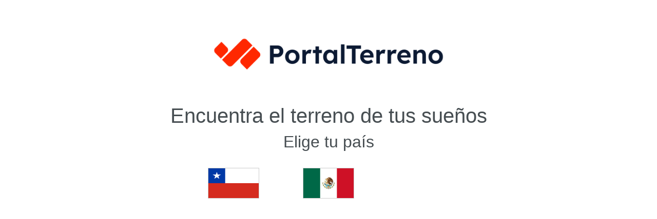

--- FILE ---
content_type: text/html; charset=UTF-8
request_url: https://www.portalterreno.com/cl/proyecto/venta/curacautin/472-volkania
body_size: 128
content:

<!--<script type="text/javascript" src="https://maps.googleapis.com/maps/api/js?key=AIzaSyB7bwonU9C41QoSLuDM8NS0ArbIZyWn7t0"></script>-->
<link href="https://www.portalterreno.com/assets/css/animate.css" rel="stylesheet" type="text/css" />
<link rel="preconnect" href="https://fonts.googleapis.com">
<link rel="preconnect" href="https://fonts.gstatic.com" crossorigin>
<link href="https://fonts.googleapis.com/css2?family=Lexend&display=swap" rel="stylesheet">
<link href="https://www.portalterreno.com/assets/css/portalterrenov2.css" rel="stylesheet" type="text/css" />
<link rel="stylesheet" href="assets/js/intl-tel-input/css/intlTelInput.min.css">

<script>window.location.href = 'https://www.portalterreno.com/';</script>

--- FILE ---
content_type: text/html; charset=UTF-8
request_url: https://www.portalterreno.com/
body_size: 1627
content:
<!DOCTYPE html>
<html lang="es">
<head>
	<link rel="alternate" hreflang="es" href="https://www.portalterreno.com">
	<link rel="alternate" hreflang="es-cl" href="https://www.portalterreno.com/cl" />
	<link rel="alternate" hreflang="es-mx" href="https://www.portalterreno.com/mx" />
	<link rel="alternate" hreflang="es-co" href="https://www.portalterreno.com/co" />
	<link rel="alternate" hreflang="x-default" href="https://www.portalterreno.com" />
	
	<meta http-equiv="Content-Type" content="text/html; charset=UTF-8" />
    <meta http-equiv="X-UA-Compatible" content="IE=edge">
    <meta name="robots" content="noarchive">
    <meta charset="UTF-8">
    <meta name="viewport" content="width=device-width, initial-scale=1.0">
    <meta property="og:site_name" content="PortalTerreno.com" />
    <meta property="og:url" content="https://www.portalterreno.com/" />
    <meta property="og:image" content="https://www.portalterreno.com/assets/img/logo_FB_portalV2.png?var=123" />
    <meta property="og:description" content="Encuentra la más amplia oferta de Terrenos en Venta y Arriendo. Compra, Vende o Arrienda Terrenos." />
    <title>Encuentra el terreno de tus sueños - PortalTerreno.com</title>
    <meta name="description" content="PortalTerreno.com es el principal portal inmobiliario de Terrenos de Latino América. Encuentra el terreno de tus sueños aquí.">
    <meta name="Keywords" content="terrenos, venta, arriendo, parcelas, sitio, isla">
    <link rel="canonical" href="https://www.portalterreno.com/" />
    
    <link rel="apple-touch-icon" sizes="57x57" href="https://www.portalterreno.com/assets/favicon/PT - Favicon 57x57.png">
	<link rel="apple-touch-icon" sizes="60x60" href="https://www.portalterreno.com/assets/favicon/PT - Favicon 60x60.png">
	<link rel="apple-touch-icon" sizes="72x72" href="https://www.portalterreno.com/assets/favicon/PT - Favicon 72x72.png">
	<link rel="apple-touch-icon" sizes="76x76" href="https://www.portalterreno.com/assets/favicon/PT - Favicon 76x76.png">
	<link rel="apple-touch-icon" sizes="114x114" href="https://www.portalterreno.com/assets/favicon/PT - Favicon 114x114.png">
	<link rel="apple-touch-icon" sizes="120x120" href="https://www.portalterreno.com/assets/favicon/PT - Favicon 120x120.png">
	<link rel="apple-touch-icon" sizes="144x144" href="https://www.portalterreno.com/assets/favicon/PT - Favicon 144x144.png">
	<link rel="apple-touch-icon" sizes="152x152" href="https://www.portalterreno.com/assets/favicon/PT - Favicon 152x152.png">
	<link rel="apple-touch-icon" sizes="180x180" href="https://www.portalterreno.com/assets/favicon/PT - Favicon 180x180.png">
	<link rel="icon" type="image/png" href="https://www.portalterreno.com/assets/favicon/PT - Favicon 32x32.png" sizes="32x32">
	<link rel="icon" type="image/png" href="https://www.portalterreno.com/assets/favicon/PT - Favicon 194x194.png" sizes="194x194">
	<link rel="icon" type="image/png" href="https://www.portalterreno.com/assets/favicon/PT - Favicon 96x96.png" sizes="96x96">
	<link rel="icon" type="image/png" href="https://www.portalterreno.com/assets/favicon/PT - Favicon 192x192.png" sizes="192x192">
	<link rel="icon" type="image/png" href="https://www.portalterreno.com/assets/favicon/PT - Favicon 16x16.png" sizes="16x16">
	<link rel="manifest" href="https://www.portalterreno.com/assets/favicon/manifest.json">

    <!-- Google Tag Manager -->
<script>(function(w,d,s,l,i){w[l]=w[l]||[];w[l].push({'gtm.start':
new Date().getTime(),event:'gtm.js'});var f=d.getElementsByTagName(s)[0],
j=d.createElement(s),dl=l!='dataLayer'?'&l='+l:'';j.async=true;j.src=
'https://www.googletagmanager.com/gtm.js?id='+i+dl;f.parentNode.insertBefore(j,f);
})(window,document,'script','dataLayer','GTM-MKRWG33');</script>
<!-- End Google Tag Manager -->
    <link rel="stylesheet" href="./style.css?var=0303456">
    <link rel="stylesheet" href="https://stackpath.bootstrapcdn.com/bootstrap/4.3.1/css/bootstrap.min.css">
    <script src="https://ajax.googleapis.com/ajax/libs/jquery/3.3.1/jquery.min.js"></script>
    <script src="https://cdnjs.cloudflare.com/ajax/libs/popper.js/1.14.7/umd/popper.min.js"></script>
    <script src="https://stackpath.bootstrapcdn.com/bootstrap/4.3.1/js/bootstrap.min.js"></script>
</head>

<body>
    <div class="container">
        <div id="center">
		<img class="img-responsive" src="assets/img/PT2-Logo-Horizontal-White.png" id="logo">
            <h1>Encuentra el terreno de tus sueños</h1>
        </div>

        <div id="center" class="social">
            <h2>Elige tu país</h2>
            <div class="socialIcons">
                <div class="socialIcon">
                    <a href="cl/">
                        <img class="imgborder" alt="Chile" src="banderas/chile.png" width="100" height="60">
                    </a>
                </div>
                <div class="socialIcon">
                    <a href="mx/">
                        <img class="imgborder" alt="Mexico" src="banderas/mexico.png" width="100" height="60">
                    </a>
                </div>
                <div class="socialIcon">
                    <!--<a href="#" data-toggle="tooltip" data-placement="bottom" title="Pronto">
                        <img class="imgborder imgfilter" alt="Argentina" src="banderas/argentina.png" width="100" height="60">
                    </a>-->
                </div>
            </div>
        </div>
    </div>
    <script>
        window.addEventListener('load', function() {
            var follow = document.querySelector('.followUs'),
                social = document.querySelectorAll('.socialIcon'),
                delay = 0;

            setTimeout(function() {
                follow.style.bottom = '0%';
            }, delay);
            setTimeout(
                function() {
                    social[0].style.marginTop = '0px';
                    social[1].style.marginTop = '0px';
                    social[2].style.marginTop = '0px';
                }, delay
            );

        });
        $(document).ready(function() {
            $('[data-toggle="tooltip"]').tooltip();
        });
    </script>
</body>

</html>


--- FILE ---
content_type: text/css
request_url: https://www.portalterreno.com/assets/css/portalterrenov2.css
body_size: 151
content:
.ptv2-fixed-bar {
  background-color: #0c1a33;
  bottom: 0;
  color: #fff;
  font-family: Lexend;
  font-size: 14px;
  font-stretch: normal;
  font-style: normal;
  font-weight: normal;
  letter-spacing: normal;
  line-height: normal;
  padding: 16px 0;
  position: fixed;
  text-align: center;
  width: 100%;
  z-index: 999999;
}

.ptv2-fixed-bar a {
  text-decoration: underline;
}

.ptv2-fixed-bar-filler {
  height: 10px;
}

.__Font__avenir {
  bottom: 15px;
  position: relative;
}

#cotizar-flotante{
  bottom: 50px !important;
}


--- FILE ---
content_type: text/css
request_url: https://www.portalterreno.com/style.css?var=0303456
body_size: 395
content:
@font-face {
    font-family: "Avenir";
    src: url("./avenir/AvenirNextLTPro-Bold.woff");
    src: url("./avenir/AvenirNextLTPro-BoldCn.woff");
    src: url("./avenir/AvenirNextLTPro-BoldCnIt.woff");
    src: url("./avenir/AvenirNextLTPro-Cn.woff");
    src: url("./avenir/AvenirNextLTPro-CnIt.woff");
    src: url("./avenir/AvenirNextLTPro-Demi.woff");
    src: url("./avenir/AvenirNextLTPro-DemiCn.woff");
    src: url("./avenir/AvenirNextLTPro-DemiCnIt.woff");
    src: url("./avenir/AvenirNextLTPro-DemiIt.woff");
    src: url("./avenir/AvenirNextLTPro-HeavyCn.woff");
    src: url("./avenir/AvenirNextLTPro-HeavyCnIt.woff");
    src: url("./avenir/AvenirNextLTPro-It.woff");
    src: url("./avenir/AvenirNextLTPro-MediumCn.woff");
    src: url("./avenir/AvenirNextLTPro-MediumCnIt.woff");
    src: url("./avenir/AvenirNextLTPro-Regular.woff");
    src: url("./avenir/AvenirNextLTPro-UltLtCn.woff");
    src: url("./avenir/AvenirNextLTPro-UltLtCnIt.woff");
}

html,
body {
    background-color: #FFFFFF;
    background-size: cover;
    font-family: Avenir;
}

h1,
h2,
h3 {
    color: #474e52;
}

#center {
    text-align: center;
}

#logo {
    padding: 50px 0px 40px 0px;
    display: block;
    margin: auto;
}

.socialIcons {
    width: 100%;
    height: 100px;
    position: relative;
    overflow: hidden;
}

.socialIcon {
    width: 33.33%;
    height: 100px;
    float: left;
    margin-top: 100px;
    font-size: 50px;
    line-height: 100px;
    transition: margin-top .5s, color .5s;
    cursor: pointer;
}

.img-responsive {
    display: block;
    max-width: 100%;
    height: auto;
    width: 300px;
}

.imgfilter {
    filter: grayscale(0.9);
}

.imgborder {
    border: #cccccc solid 1px;
}

@media (min-width: 992px) {
    #logo {
        width: 450px;
        padding: 70px 0px 60px 0px;
    }
    .socialIcons {
        width: 50%;
        display: block;
        margin: auto;
    }
}